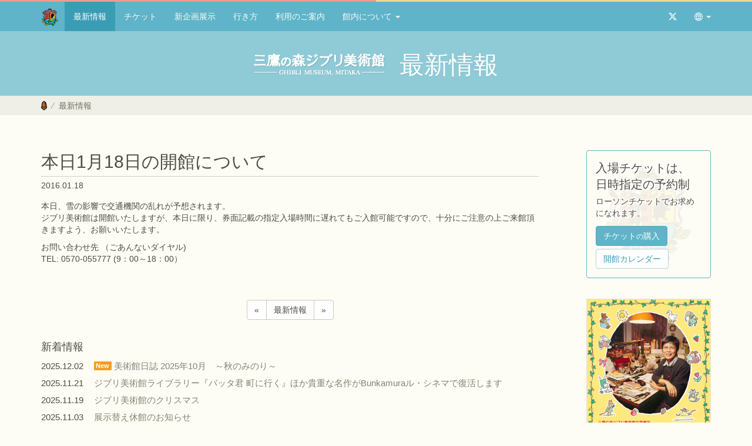

--- FILE ---
content_type: text/html
request_url: https://www.ghibli-museum.jp/news/009898/
body_size: 4208
content:
<!DOCTYPE html>
<html lang="ja" prefix="og: http://ogp.me/ns#">
	<head>
		<meta http-equiv="Content-Type" content="text/html; charset=UTF-8">
		<meta name="author" content="Shinichi Takai">
		<meta name="generator" content="rapha.ac">
		<meta name="viewport" content="width=device-width, initial-scale=1, minimum-scale=1">
		<meta name="format-detection" content="telephone=no">
		<meta name="description" content="本日、雪の影響で交通機関の乱れが予想されます。 ジブリ美術館は開館いたしますが、本日に限り、券面記載の指定入場時間に遅れてもご入館可能ですので、十分にご注意の上ご来館頂きますよう、お願いいたします。 お問い合わせ先 （ごあんないダイヤル) ...">
		<meta property="og:type" content="article">
		<meta property="og:url" content="https://www.ghibli-museum.jp/news/009898/">
		<meta property="og:title" content="本日1月18日の開館について - 三鷹の森ジブリ美術館">
		<meta property="og:description" content="本日、雪の影響で交通機関の乱れが予想されます。 ジブリ美術館は開館いたしますが、本日に限り、券面記載の指定入場時間に遅れてもご入館可能ですので、十分にご注意の上ご来館頂きますよう、お願いいたします。 お問い合わせ先 （ごあんないダイヤル) ...">
		<meta property="og:image" content="https://www.ghibli-museum.jp/img/ghibli-museum.png">
		<meta property="fb:app_id" content="114323525886640">
		<link rel="apple-touch-icon" href="https://www.ghibli-museum.jp/apple-touch-icon.png">
		<link rel="icon" href="https://www.ghibli-museum.jp/favicon.ico">
		<link rel="shortcut icon" href="https://www.ghibli-museum.jp/favicon.png">
		<link href="https://www.ghibli-museum.jp/css/bootstrap.css" rel="stylesheet">
		<link href="https://www.ghibli-museum.jp/css/docs.css?time=2022-03-09v4" rel="stylesheet">
		<link rel="stylesheet" href="https://cdn.jsdelivr.net/npm/bootstrap-icons@1.11.1/font/bootstrap-icons.css" integrity="sha384-4LISF5TTJX/fLmGSxO53rV4miRxdg84mZsxmO8Rx5jGtp/LbrixFETvWa5a6sESd" crossorigin="anonymous">
		<!--[if lt IE 9]><script src="https://www.ghibli-museum.jp/js/ie8-responsive-file-warning.js"></script><![endif]-->
		<!-- IE10 viewport hack for Surface/desktop Windows 8 bug -->
		<script src="https://www.ghibli-museum.jp/js/ie10-viewport-bug-workaround.js"></script>
		<!-- HTML5 shim and Respond.js IE8 support of HTML5 elements and media queries -->
		<!--[if lt IE 9]>
		<script src="https://oss.maxcdn.com/html5shiv/3.7.3/html5shiv.min.js"></script>
		<script src="https://oss.maxcdn.com/respond/1.4.2/respond.min.js"></script>
		<![endif]-->
		<link rel="alternate" type="application/rss+xml" title="RSS" href="https://www.ghibli-museum.jp/index.xml">
<!-- Google tag (gtag.js) -->
<script async src="https://www.googletagmanager.com/gtag/js?id=G-1XB8CTJ9GQ"></script>
<script>
  window.dataLayer = window.dataLayer || [];
  function gtag(){dataLayer.push(arguments);}
  gtag('js', new Date());
  gtag('config', 'G-1XB8CTJ9GQ');
</script>
		<title>本日1月18日の開館について - 三鷹の森ジブリ美術館</title>
	</head>
	<body>
		<a class="sr-only sr-only-focusable" href="#content">Skip to main content</a>
		<header class="navbar navbar-fixed-top bs-docs-nav bs-navbar-top" id="top" role="banner">
			<div class="container">
				<div class="navbar-header">
					<button class="navbar-toggle" type="button" data-toggle="collapse" data-target=".bs-navbar-collapse">
						<span class="sr-only">Toggle navigation</span>
						<span class="icon-bar"></span>
						<span class="icon-bar"></span>
						<span class="icon-bar"></span>
					</button>
					<div class="navbar-brand"><a href="https://www.ghibli-museum.jp/" title="三鷹の森ジブリ美術館 ホーム"><img src="https://www.ghibli-museum.jp/img/home.png" width="30" height="30" alt="エンブレム"></a></div>
					<div class="navbar-brand navbar-brand-centered hidden-lg hidden-md hidden-sm"><a href="https://www.ghibli-museum.jp/" title="三鷹の森ジブリ美術館 ホーム"><img src="https://www.ghibli-museum.jp/img/logo-xs.png" width="170" height="30" alt="三鷹の森ジブリ美術館 Museo d'Arte Ghibli"></a></div>
				</div>
				<nav class="collapse navbar-collapse bs-navbar-collapse" role="navigation">
					<ul class="nav navbar-nav">
						<li class="active"><a href="https://www.ghibli-museum.jp/news/">最新情報</a></li>
						<li><a href="https://www.ghibli-museum.jp/ticket/">チケット</a></li>
						<li><a href="https://www.ghibli-museum.jp/exhibition/013979/" title="三鷹の森ジブリ美術館企画展示『山脇百合子の仕事部屋』展  ～ごちゃごちゃから見えるもの～">新企画展示</a></li>
						<li><a href="https://www.ghibli-museum.jp/howtogo/">行き方</a></li>
						<li><a href="https://www.ghibli-museum.jp/info/">利用のご案内</a></li>
						<li class="dropdown"><a href="#" class="dropdown-toggle" data-toggle="dropdown">館内について <span class="caret"></span></a>
							<ul class="dropdown-menu" role="menu">
						<li><a href="https://www.ghibli-museum.jp/kansyu/">館主のことば</a></li>
						<li><a href="https://www.ghibli-museum.jp/welcome/">館内のご案内</a></li>
						<li><a href="https://www.ghibli-museum.jp/exhibition/">企画展示</a></li>
						<li><a href="https://www.ghibli-museum.jp/cinema/"><small>映像展示室&nbsp;</small>土星座</a></li>
						<li><a href="https://www.ghibli-museum.jp/cafe/"><small>カフェ&nbsp;</small>麦わらぼうし</a></li>
						<li><a href="https://www.ghibli-museum.jp/shop/"><small>ショップ&nbsp;</small>マンマユート</a></li>
						<li><a href="https://www.ghibli-museum.jp/trih/"><small>図書閲覧室&nbsp;</small>トライホークス</a></li>
							</ul>
						</li>
					</ul>
					<ul class="nav navbar-nav navbar-right">
						<li><a href="https://twitter.com/GhibliML" title="X @GhibliML" target="_blank"><span class="bi bi-twitter-x"></span><span class="hidden-lg hidden-md hidden-sm"> @GhibliML</span></a></li>
						<li class="dropdown"><a href="#" id="language" class="dropdown-toggle" data-toggle="dropdown" role="button" aria-haspopup="true" aria-expanded="false" title="Language"><span class="bi bi-globe2"></span><span class="hidden-lg hidden-md hidden-sm"> Language</span> <span class="caret"></span></a>
							<ul class="dropdown-menu" role="menu">
								<li class="active"><a href="https://www.ghibli-museum.jp/">日本語</a></li>
								<li><a href="https://www.ghibli-museum.jp/en/notice/" title="Notice">English</a></li>
							</ul>
						</li>
					</ul>
				</nav>
			</div>
		</header>
		<div class="bs-docs-header" id="content">
			<div class="container">
				<div class="covertext">
					<div class="coverlogo hidden-xs hidden-ss"><a href="https://www.ghibli-museum.jp/" title="三鷹の森ジブリ美術館 ホーム"><img src="https://www.ghibli-museum.jp/img/logo-sm.png" width="224" height="42" alt="三鷹の森ジブリ美術館 Museo d'Arte Ghibli"></a></div>
					<h1>最新情報</h1>
				</div>
			</div>
			<div class="bs-docs-breadcrumb">
				<div class="container">
					<ol class="breadcrumb">
						<li class="breadcrumb-ico"><a href="https://www.ghibli-museum.jp/" title="ホームに戻る"><img src="https://www.ghibli-museum.jp/img/breadcrumb.png" width="10" height="16" alt="どんぐり"></a></li>
						<li class="active"><a href="https://www.ghibli-museum.jp/news/">最新情報</a></li>
					</ol>
				</div>
			</div>
		</div>
		<!-- Docs page layout -->
		<div class="container bs-docs-container">
			<div class="row">
				<div class="col-md-9" role="main">
					<div class="bs-docs-section">
						<h2 class="post-header"><span class="newmarkList" data-entrydate="2016年1月18日 08:52">本日1月18日の開館について</span></h2>
						<hr class="header-line">
						<span class="post-date">2016.01.18</span>
						<p><p>本日、雪の影響で交通機関の乱れが予想されます。<br />
ジブリ美術館は開館いたしますが、本日に限り、券面記載の指定入場時間に遅れてもご入館可能ですので、十分にご注意の上ご来館頂きますよう、お願いいたします。</p>
<p>お問い合わせ先 （ごあんないダイヤル)<br />
TEL: 0570-055777 (9：00～18：00）</p></p>
					</div>
					<div class="text-center">
						<ul class="pagination">
							<li><a href="https://www.ghibli-museum.jp/news/009899/" title="5月9日（月）より長期休館になります">&laquo;</a></li>
							<li><a href="https://www.ghibli-museum.jp/news/">最新情報</a></li>
							<li><a href="https://www.ghibli-museum.jp/news/009889/" title="謹賀新年">&raquo;</a></li>
						</ul>
					</div>
					<div id="infoarchives"></div>
				</div>
				<div class="col-md-3" role="sidebar">
<div class="bs-docs-sidebar hidden-print mt20" role="complementary">
						<div class="row banner-card-set">
							<div class="col-xs-12 mb35">
<div class="ticket museum">
							<div class="ticket-block">
								<div class="row">
									<div class="col-ss-4 col-sm-3 hidden-xs hidden-md hidden-lg"><img src="https://www.ghibli-museum.jp/img/ticket.png" alt="" class="img-responsive center-block"></div>
									<div class="col-xs-12 col-ss-8 col-sm-9 col-md-12 col-lg-12">
										<h3 class="text-olw ticket-br">入場チケットは、<br>日時指定の予約制</h3>
										<p class="text-olw">ローソンチケットでお求めになれます。<br class="hidden-xs"></p>
										<div class="buttons mb0"><a href="http://www.lawson.co.jp/ghibli/museum/ticket/" class="btn btn-museum mt5" target="_blank" role="button">チケット<small>の</small>購入</a> <a href="https://l-tike.com/info/ghibli/" class="btn btn-museum-default mt5" target="_blank" role="button">開館カレンダー</a></div>
										<div class="small text-olw"></div>
									</div>
								</div>
							</div>
						</div>
							</div>
						</div>
						<div class="row">
							<div class="col-sm-6 col-md-12">
								<div class="row mb20 u-set">
									<a href="https://www.ghibli-museum.jp/exhibition/013979/" title="三鷹の森ジブリ美術館企画展示『山脇百合子の仕事部屋』展  ～ごちゃごちゃから見えるもの～" class="u-setarea">
										<div class="col-xs-4 col-sm-5 col-md-12 pb10">
										<img src="https://www.ghibli-museum.jp/images/yamawakiyurikoten_250805_350dpi.jpg" alt="三鷹の森ジブリ美術館企画展示『山脇百合子の仕事部屋』展  ～ごちゃごちゃから見えるもの～ ポスター" class="img-responsive img-frame center-block">
										</div>
										<div class="col-xs-8 col-sm-7 col-md-12 u-set-text">
											<h4 class="u-title"><span class="u-border">企画展示</span></h4>
											<h5>『山脇百合子の仕事部屋』展 </h5>
											<p>2025<small>年</small>11<small>月</small> ～ 2027<small>年</small>5<small>月</small><span class="ib small">（予定）</span></p>
										</div>
									</a>
								</div>
							</div>
							<div class="col-sm-6 col-md-12">
								<div class="row mb5 u-set">
									<a href="https://www.ghibli-museum.jp/cinema/#current" class="u-setarea" title="ジブリの森のえいが「くじらとり」">
										<div class="col-xs-4 col-sm-5 col-md-12 pb10">
										<img src="https://www.ghibli-museum.jp/images/kujiratori.jpg" alt="「くじらとり」場面写真" class="img-responsive img-frame center-block">
										</div>
										<div class="col-xs-8 col-sm-7 col-md-12 u-set-text">
											<h4 class="u-title"><span class="u-border">土星座上映作品</span></h4>
											<h5>くじらとり</h5>
											<p>12/1<small>（月）</small>～ 12/26<small>（金）</small><span class="ib small">（予定）</span></p>
										</div>
									</a>
								</div>
								<div class="buttons mb40">
									<div class="mb4"><a href="https://www.ghibli-museum.jp/cinema/#schedule" class="btn btn-museum-default btn-sm" role="button">上映スケジュール</a></div>
									<div class="mb4"><a href="https://www.ghibli-museum.jp/cinema/works/" class="btn btn-museum-default btn-sm" role="button">ジブリの森のえいが</a></div>
								</div>
							</div>
							<div class="col-sm-12 col-md-12">
								<div class="row mb20 u-set">
									<a href="https://www.ghibli-museum-shop.jp/" target="_blank" class="u-setarea" title="三鷹の森ジブリ美術館 オンラインショップ">
										<div class="col-xs-4 col-sm-5 col-md-12 pb10">
										<img src="https://www.ghibli-museum.jp/img/ecsho_banner.jpg" alt="三鷹の森ジブリ美術館 オンラインショップ バナー" class="img-responsive center-block">
										</div>
										<div class="col-xs-8 col-sm-7 col-md-12 u-set-text">
											<h4 class="u-title"><span class="u-border">オンラインショップ</span></h4>
											<h5>マンマユート</h5>
											<p>Webでもジブリ美術館グッズが買えるようになりました</p>
										</div>
									</a>
								</div>
							</div>
							<div class="col-sm-12 col-md-12">
								<div class="row mb5 u-set">
									<div href="https://www.ghibli-museum.jp/recruit/" class="u-setarea" title="三鷹の森ジブリ美術館 採用情報">
										<div class="col-xs-4 col-sm-5 col-md-12 pb10">
										<img src="https://www.ghibli-museum.jp/img/saiyou_banner.jpg" alt="三鷹の森ジブリ美術館 採用情報 バナー" class="img-responsive img-frame center-block">
										</div>
										<div class="col-xs-8 col-sm-7 col-md-12 u-set-text">
											<h4 class="u-title"><span class="u-border">採用情報</span></h4>
											<p>2026年4月入社 正社員募集は終了しました</p>
										</div>
									</div>
								</div>
							</div>
						</div>
					</div>
				</div>
			</div>
		</div>
		<footer class="bs-docs-footer mt70" role="contentinfo">
			<div class="bs-docs-breadcrumb">
				<div class="container">
					<ol class="breadcrumb">
						<li class="breadcrumb-ico"><a href="https://www.ghibli-museum.jp/" title="ホームに戻る"><img src="https://www.ghibli-museum.jp/img/breadcrumb.png" width="10" height="16" alt="どんぐり"></a></li>
						<li class="active">最新情報</li>
					</ol>
				</div>
			</div>
			<div class="container">
				<div class="footer-logo"><img src="https://www.ghibli-museum.jp/img/museo-darte-ghibli.png" alt="" class="img-responsive center-block"></div>
				<div class="row">
					<div class="col-md-3 col-sm-6 col-ss-6">
						<h4 class="u-title"><span class="u-border">美術館について</span></h4>
						<ul class="list-unstyled">
							<li><a href="https://www.ghibli-museum.jp/">ホームに戻る</a></li>
							<li><a href="https://www.ghibli-museum.jp/news/">最新情報</a></li>
							<li><a href="https://www.ghibli-museum.jp/ticket/">チケットの購入方法</a></li>
						<li><a href="https://www.ghibli-museum.jp/exhibition/013979/" title="三鷹の森ジブリ美術館企画展示『山脇百合子の仕事部屋』展  ～ごちゃごちゃから見えるもの～">新企画展示</a></li>
							<li><a href="https://www.ghibli-museum.jp/howtogo/">美術館への行き方</a></li>
							<li><a href="https://www.ghibli-museum.jp/info/">利用のご案内</a></li>
							<li><a href="https://www.ghibli-museum.jp/about/">公益財団法人の概要</a></li>
						</ul>
					</div>
					<div class="col-md-3 col-sm-6 col-ss-6">
						<h4 class="u-title"><span class="u-border">館内について</span></h4>
						<ul class="list-unstyled">
							<li><a href="https://www.ghibli-museum.jp/kansyu/">館主のことば</a></li>
							<li><a href="https://www.ghibli-museum.jp/welcome/">館内のご案内</a></li>
							<li><a href="https://www.ghibli-museum.jp/exhibition/">企画展示</a></li>
							<li><a href="https://www.ghibli-museum.jp/cinema/"><small>映像展示室&nbsp;</small>土星座</a></li>
							<li><a href="https://www.ghibli-museum.jp/cafe/"><small>カフェ&nbsp;</small>麦わらぼうし</a></li>
							<li><a href="https://www.ghibli-museum.jp/shop/"><small>ショップ&nbsp;</small>マンマユート</a></li>
							<li><a href="https://www.ghibli-museum.jp/trih/"><small>図書閲覧室&nbsp;</small>トライホークス</a></li>
						</ul>
					</div>
					<div class="clearfix visible-ss-block visible-sm-block"></div>
					<div class="col-md-3 col-sm-6 col-ss-6">
						<h4 class="u-title"><span class="u-border">その他</span></h4>
						<ul class="list-unstyled">
							<li><a href="https://www.ghibli-museum-shop.jp/" target="_blank">オンラインショップ</a></li>
							<li><a href="https://www.ghibli-museum.jp/diary/">美術館日誌</a></li>
							<li><a href="https://www.ghibli-museum.jp/recruit/">採用情報</a></li>
							<li><a href="https://www.ghibli-museum.jp/contact/">お問い合わせなど</a></li>
						</ul>
					</div>
					<div class="col-md-3 col-sm-6 col-ss-6">
						<h4 class="u-title"><span class="u-border">関連サイト</span></h4>
						<ul class="list-unstyled">
							<li><a href="https://www.ghibli.jp/" target="_blank">スタジオジブリ</a>
							<ul class="list-unstyled"><li class="small"><a href="https://line.me/ti/p/%40studioghibli" title="スタジオジブリ LINE 公式アカウント" target="_blank">LINE 公式アカウント</a></li></ul>
							</li>
							<li><a href="https://ghibli-park.jp/" target="_blank">ジブリパーク</a></li>
							<li><a href="https://www.disney.co.jp/studio/ghibli.html" target="_blank">ディズニー<small>（ブルーレイ/DVD）</small></a></li>
						</ul>
					</div>
				</div>
				<div class="text-center mb30">
					<h4 class="u-title"><span class="u-border">協賛</span></h4>
					<ul class="list-inline">
						<li><a href="https://www.nisshin.com/" target="_blank"><img src="https://www.ghibli-museum.jp/img/nisshin.png" alt="日清製粉グループ" class="img-responsive"></a></li>
						<li><a href="https://l-tike.com/ghibli/" target="_blank"><img src="https://www.ghibli-museum.jp/img/ent-lawson.png" alt="ローソンエンタテインメント" class="img-responsive"></a></li>
						<li><img src="https://www.ghibli-museum.jp/img/ntv.png" alt="日本テレビ" class="img-responsive"></li>
					</ul>
				</div>
<div id="gcse">
<script>
  (function() {
    var cx = '003349129486373953594:vrizfscrzjy';
    var gcse = document.createElement('script');
    gcse.type = 'text/javascript';
    gcse.async = true;
    gcse.src = 'https://cse.google.com/cse.js?cx=' + cx;
    var s = document.getElementsByTagName('script')[0];
    s.parentNode.insertBefore(gcse, s);
  })();
</script>
<gcse:search></gcse:search>
</div>
				<div class="text-center mt10">
					<ul class="list-inline small">
						<li><a href="https://www.ghibli-museum.jp/copyright/" title="ご利用条件">ご利用条件</a></li>
						<li>&middot;</li>
						<li><a href="https://twitter.com/GhibliML" title="X @GhibliML" target="_blank">X @GhibliML</a></li>
						<li>&middot;</li>
						<li><a href="https://www.ghibli-museum.jp/index.xml" target="_blank">RSSフィード</a></li>
					</ul>
				</div>
				<div class="text-center small mt5">&copy; 2001-2025 Museo d'Arte Ghibli</div>
			</div>
		</footer>
<!-- JavaScript -->
<script src="https://ajax.googleapis.com/ajax/libs/jquery/1.12.4/jquery.min.js" integrity="sha384-nvAa0+6Qg9clwYCGGPpDQLVpLNn0fRaROjHqs13t4Ggj3Ez50XnGQqc/r8MhnRDZ" crossorigin="anonymous"></script>
<script src="https://www.ghibli-museum.jp/js/bootstrap.min.js"></script>
<script src="https://www.ghibli-museum.jp/js/infoarchives.js"></script>
<script src="https://www.ghibli-museum.jp/js/docs.js"></script>
	</body>
</html>


--- FILE ---
content_type: text/css
request_url: https://www.ghibli-museum.jp/css/docs.css?time=2022-03-09v4
body_size: 9642
content:
/*
 * Font
 */

/*  */
body {
  font-family: "メイリオ", Meiryo, "Hiragino Kaku Gothic Pro", "ヒラギノ角ゴ Pro W3", "游ゴシック体", "Yu Gothic", YuGothic, "ＭＳ Ｐゴシック", Helvetica, sans-serif;
  position: relative; /* For scrollspy */
  color: #4d4c43;
  background-color: #fefdf5;
  padding-top: 50px;
}

h1, h2, h3, h4, h5, h6, .h1, .h2, .h3, .h4, .h5, .h6 {
  line-height: 1.3;
}


.text-serif {
  font-family: "Times New Roman", Times, "游明朝", YuMincho, "ヒラギノ明朝 ProN W3", "Hiragino Mincho ProN", "MSP明朝", "MS PMincho", "MS 明朝", serif;
}


.table > thead > tr > td.media-bottom,
.table > tbody > tr > td.media-bottom,
.table > tfoot > tr > td.media-bottom {
  vertical-align: bottom;
}


a {
  color: #3a9db4;
}
a:hover,
a:focus {
  color: #5fb4c9;
}
a.td-none:hover,
a.td-none:focus {
  text-decoration: none;
}
a:hover img {
  opacity: 0.8;
  filter: alpha(opacity=80);
}

mark {
  color: #4d4c43;
  background: #ffe400;
}

.lead {
  font-size: 17px;
  font-weight: normal;
}
@media (min-width: 768px) {
  .lead {
    font-size: 21px;
  }
}


.bs-docs-thumb {
  position: relative;
}

.bs-docs-thumb p {
  position: absolute;
  top: 0;/*画像の左上に配置*/
  left: 0;
  margin: 0; /*余計な隙間を除く*/
  color: #fff;/*文字を白に*/
  text-shadow: 0 0 2px rgba(0,0,0,.5);
  line-height: 1;/*行高は1に*/
  padding: 7px 12px;/*文字周りの余白*/
  background: url("../img/thumb-title-bg.png") bottom center repeat-x;
}

.bs-docs-thumb .thumb-play:after {
  content: "";
  position: absolute;
  top: 0;
  left: 0;
  right: 0;
  bottom: 0;
  margin: auto;
  width: 100%;
  height: 100%;
  background: url("../img/ytp-button-off.png") center center no-repeat;

}
.bs-docs-thumb .thumb-play:hover:after {
  background: url("../img/ytp-button.png") center center no-repeat;
}
.bs-docs-thumb a {
  color: #ebebeb;
}
.bs-docs-thumb a:hover,
.bs-docs-thumb a:focus {
  text-decoration: none;
  color: #fff;
}
.bs-docs-thumb .thumb-play .img-w-100 {
  display: block;
  width: 100%;
  height: auto;
}


@media (min-width: 576px) {
  .text-sm-left {
    text-align: left !important;
  }
  .text-sm-right {
    text-align: right !important;
  }
  .text-sm-center {
    text-align: center !important;
  }
}

@media (min-width: 768px) {
  .text-md-left {
    text-align: left !important;
  }
  .text-md-right {
    text-align: right !important;
  }
  .text-md-center {
    text-align: center !important;
  }
}

@media (min-width: 992px) {
  .text-lg-left {
    text-align: left !important;
  }
  .text-lg-right {
    text-align: right !important;
  }
  .text-lg-center {
    text-align: center !important;
  }
}

@media (min-width: 1200px) {
  .text-xl-left {
    text-align: left !important;
  }
  .text-xl-right {
    text-align: right !important;
  }
  .text-xl-center {
    text-align: center !important;
  }
}



/*未使用
.card-frame {
  border: 1px solid #f7f0e3;
  background-color: #fefbf2;
  -webkit-box-shadow: 0 1px 1px rgba(0, 0, 0, .05);
          box-shadow: 0 1px 1px rgba(0, 0, 0, .05);
}*/
.poetry {
  margin-bottom: 15px;
  color: inherit;
  background-color: transparent;
}
.poetry h1,
.poetry .h1 {
  color: inherit;
}
.poetry p {
  margin-bottom: 15px;
  font-size: 18px;
  font-weight: 200;
  line-height: 1.8;
}
.poetry > hr {
  border-top-color: #f7f0e3;
}
.container .poetry,
.container-fluid .poetry {
  padding-right: 15px;
  padding-left: 15px;
}
.poetry .container {
  max-width: 100%;
}
@media screen and (min-width: 768px) {
  .container .poetry,
  .container-fluid .poetry {
    padding-right: 20px;
    padding-left: 20px;
  }
  .poetry h1,
  .poetry .h1 {
    font-size: 42px;
  }
}

.img-frame {
  background-color: #fff;
  border: 1px solid #e5e5da;
  -webkit-box-shadow: 0 1px 1px rgba(0, 0, 0, .05);
          box-shadow: 0 1px 1px rgba(0, 0, 0, .05);
}



.table-auto {
  width: auto;
}
.bg-white {
  background-color: #fff;
}


.img-thumbnail {
  border: 1px solid #d1cfc2;
}




.table > thead > tr > th,
.table > tbody > tr > th,
.table > tfoot > tr > th,
.table > thead > tr > td,
.table > tbody > tr > td,
.table > tfoot > tr > td {
  border-top: 1px solid #d1cfc2;
}
.table > thead > tr > th {
  border-bottom: 2px solid #d1cfc2;
}
.table > tbody + tbody {
  border-top: 2px solid #d1cfc2;
}
.table-bordered {
  border: 1px solid #d1cfc2;
}
.table-bordered > thead > tr > th,
.table-bordered > tbody > tr > th,
.table-bordered > tfoot > tr > th,
.table-bordered > thead > tr > td,
.table-bordered > tbody > tr > td,
.table-bordered > tfoot > tr > td {
  border: 1px solid #d1cfc2;
}
.table-striped > tbody > tr:nth-of-type(odd) {
  background-color: #fffef9;
}
.table-hover > tbody > tr:hover {
  background-color: #efefe7;
}


.panel-default {
  border-color: #e5e5da;
}
.panel-default > .panel-heading {
  color: #4d4c43;
  background-color: #f7f7ed;
  border-color: #e5e5da;
}
.panel-default > .panel-heading + .panel-collapse > .panel-body {
  border-top-color: #e5e5da;
}
.panel-default > .panel-heading .badge {
  color: #f7f7ed;
  background-color: #4d4c43;
}
.panel-default > .panel-footer + .panel-collapse > .panel-body {
  border-bottom-color: #e5e5da;
}

.panel-bg {
  background-color: #f7f7ed;
}



.btn {
    white-space: normal;
}

.btn-default {
  color: #59574d;
  background-color: #fff;
  border-color: #cbc9bc;
}
.btn-default:focus,
.btn-default.focus {
  color: #59574d;
  background-color: #e5e5da;
  border-color: #9f9d8f;
}
.btn-default:hover {
  color: #59574d;
  background-color: #e5e5da;
  border-color: #adaba0;
}
.btn-default:active,
.btn-default.active,
.open > .dropdown-toggle.btn-default {
  color: #59574d;
  background-color: #e5e5da;
  border-color: #adaba0;
}
.btn-default:active:hover,
.btn-default.active:hover,
.open > .dropdown-toggle.btn-default:hover,
.btn-default:active:focus,
.btn-default.active:focus,
.open > .dropdown-toggle.btn-default:focus,
.btn-default:active.focus,
.btn-default.active.focus,
.open > .dropdown-toggle.btn-default.focus {
  color: #59574d;
  background-color: #d1cfc2;
  border-color: #9f9d8f;
}
.btn-default:active,
.btn-default.active,
.open > .dropdown-toggle.btn-default {
  background-image: none;
}
.btn-default.disabled:hover,
.btn-default[disabled]:hover,
fieldset[disabled] .btn-default:hover,
.btn-default.disabled:focus,
.btn-default[disabled]:focus,
fieldset[disabled] .btn-default:focus,
.btn-default.disabled.focus,
.btn-default[disabled].focus,
fieldset[disabled] .btn-default.focus {
  background-color: #fff;
  border-color: #d1cfc2;
  color: #d1cfc2;
}
.btn-default .badge {
  color: #fff;
  background-color: #59574d;
}

blockquote {
  padding: 10px 20px;
  margin: 0 0 10px;
  font-size: 17.5px;
  border-left: 5px solid #efefe7;
}


.navbar-default {
  background-color: #f7f7ed;
  border-color: #e5e5da;
}
.navbar-default .navbar-brand {
  color: #72705f;
}
.navbar-default .navbar-brand:hover,
.navbar-default .navbar-brand:focus {
  color: #5e5e5e;
  background-color: transparent;
}
.navbar-default .navbar-text {
  color: #72705f;
}
.navbar-default .navbar-nav > li > a {
  color: #72705f;
}
.navbar-default .navbar-nav > li > a:hover,
.navbar-default .navbar-nav > li > a:focus {
  color: #4d4c43;
  background-color: transparent;
}
.navbar-default .navbar-nav > .active > a,
.navbar-default .navbar-nav > .active > a:hover,
.navbar-default .navbar-nav > .active > a:focus {
  color: #59574d;
  background-color: #e5e5da;
}
.navbar-default .navbar-nav > .disabled > a,
.navbar-default .navbar-nav > .disabled > a:hover,
.navbar-default .navbar-nav > .disabled > a:focus {
  color: #ccc;
  background-color: transparent;
}
.navbar-default .navbar-toggle {
  border-color: #ddd;
}
.navbar-default .navbar-toggle:hover,
.navbar-default .navbar-toggle:focus {
  background-color: #ddd;
}
.navbar-default .navbar-toggle .icon-bar {
  background-color: #848273;
}
.navbar-default .navbar-collapse,
.navbar-default .navbar-form {
  border-color: #e5e5da;
}
.navbar-default .navbar-nav > .open > a,
.navbar-default .navbar-nav > .open > a:hover,
.navbar-default .navbar-nav > .open > a:focus {
  color: #59574d;
  background-color: #e5e5da;
}
@media (max-width: 767px) {
  .navbar-default .navbar-nav .open .dropdown-menu > li > a {
    color: #72705f;
  }
  .navbar-default .navbar-nav .open .dropdown-menu > li > a:hover,
  .navbar-default .navbar-nav .open .dropdown-menu > li > a:focus {
    color: #4d4c43;
    background-color: transparent;
  }
  .navbar-default .navbar-nav .open .dropdown-menu > .active > a,
  .navbar-default .navbar-nav .open .dropdown-menu > .active > a:hover,
  .navbar-default .navbar-nav .open .dropdown-menu > .active > a:focus {
    color: #59574d;
    background-color: #e5e5da;
  }
  .navbar-default .navbar-nav .open .dropdown-menu > .disabled > a,
  .navbar-default .navbar-nav .open .dropdown-menu > .disabled > a:hover,
  .navbar-default .navbar-nav .open .dropdown-menu > .disabled > a:focus {
    color: #ccc;
    background-color: transparent;
  }
}


.text-olw {
  text-shadow: 2px 2px 1px #fff,
    -2px 2px 1px #fff,
    2px -2px 1px #fff,
    -2px -2px 1px #fff;
}


.ticket {
  border-radius: 4px;
  background-color: transparent;
  background-image: none;
}

.ticket.museum {
  border: 1px solid #5fb4c9;
}
.ticket.exhibition {
  border: 1px solid #bcbaae;
}
.ticket.film {
  border: 1px solid #bcbaae;
}
.ticket.attention {
  border: 1px solid #bcbaae;
}
.ticket.default {
  border: 1px solid #adaba0;
}

.ticket-img-top {
  width: 100%;
  border-top-left-radius: 0;
  border-top-right-radius: 0;
}


.ticket h3.ticket-br br {
  display: none !important;
}
.ticket div.small br {
  display: none !important;
}
.ticket-block {
  -webkit-box-flex: 1;
  -webkit-flex: 1 1 auto;
      -ms-flex: 1 1 auto;
          flex: 1 1 auto;
  padding: 20px;
}

.ticket h2 {
  margin-top: 0;
  font-size: 24px;
  margin-bottom: 5px;
    line-height: 1.3333333;
}
.ticket h3 {
  margin-top: 0;
  font-size: 20px;
  margin-bottom: 5px;
    line-height: 1.3333333;
}
.ticket p {
  margin-bottom: 7px;
    line-height: 1.3333333;
}

@media (min-width: 992px) {
  .ticket-block {
    padding: 20px;
  }

  .bs-docs-sidebar .ticket.museum {
    background-image: url("../img/ticket-bg-a7.png");
    background-repeat: no-repeat;
    background-size: contain;
    background-position: center center;
  }

  .bs-docs-sidebar .ticket.exhibition {
    background-image: url("../img/exhibition-bg-a7.png");
    background-repeat: no-repeat;
    background-size: contain;
    background-position: center center;
  }
  .bs-docs-sidebar .ticket.film {
    background-image: url("../img/film-bg-a7.png");
    background-repeat: no-repeat;
    background-size: contain;
    background-position: center center;
  }

  .bs-docs-sidebar .ticket.attention {
    background-image: url("../img/attention-bg-a7.png");
    background-repeat: no-repeat;
    background-size: contain;
    background-position: center center;
  }

  .bs-docs-sidebar .ticket-block {
    padding: 14px;
  }
  .bs-docs-sidebar .ticket h2 {
    font-size: 20px;
  }
  .bs-docs-sidebar .ticket h3 {
    font-size: 18px;
  }
  .bs-docs-sidebar .ticket h3.ticket-br br {
    display: inline !important;
  }
  .bs-docs-sidebar .ticket div.small br {
    display: inline !important;
  }
  .bs-docs-sidebar .ticket p {
    font-size: 12px;
  }
  .bs-docs-sidebar .ticket p br {
    display: none !important;
  }
}

@media (min-width: 1200px) {
  .ticket-block {
    padding: 25px;
  }
  .ticket h2 {
    font-size: 30px;
  }
  .ticket h3 {
    font-size: 24px;
  }
  .ticket p {
    font-size: 17px;
  }
  .ticket .btn {
    padding: 10px 16px;
    font-size: 18px;
    line-height: 1.3333333;
    border-radius: 6px;
  }
  .bs-docs-sidebar .ticket-block {
    padding: 15px;
  }
  .bs-docs-sidebar .ticket h3 {
    font-size: 20px;
    line-height: 1.42857143;
  }
  .bs-docs-sidebar .ticket p {
    font-size: 14px;
    line-height: 1.42857143;
  }
  .bs-docs-sidebar .ticket .btn {
    padding: 6px 12px;
    font-size: 14px;
    line-height: 1.42857143;
    border-radius: 4px;
  }
}



@media (max-width: 479px) {
  .ticket h3 {
    margin-bottom: 3px;
  }
  .ticket p {
    line-height: 1.42857143;
    margin-bottom: 7px;
  }
  .ticket-block {
      padding: 15px;
  }

  .ticket.museum {
    background-image: url("../img/ticket-bg-a12.png");
    background-repeat: no-repeat;
    background-size: contain;
    background-position: center center;
  }

  .ticket.exhibition {
    background-image: url("../img/exhibition-bg-a12.png");
    background-repeat: no-repeat;
    background-size: contain;
    background-position: center center;
  }
  .ticket.film {
    background-image: url("../img/film-bg-a12.png");
    background-repeat: no-repeat;
    background-size: contain;
    background-position: center center;
  }

  .ticket.attention {
    background-image: url("../img/attention-bg-a12.png");
    background-repeat: no-repeat;
    background-size: contain;
    background-position: center center;
  }

}
@media (max-width: 620px) {
  .ticket h3.ticket-br br {
    display: inline !important;
  }
}


.header-logo {
  position: relative;
  padding: 5px 0 0 0;
}
@media (min-width: 768px) {
  .header-logo {
    padding: 20px 0 0 0;
  }
}






.welcome {
  padding-top: 40px;
  padding-bottom: 40px;
  color: #4d4c43;
  background-color: #ffebe0;
}



.howtogo {
  padding-top: 40px;
  padding-bottom: 40px;
  color: #4d4c43;
  background-color: #f4ffd7;
}


/*.navbar-toggle {
  float: none;
}*/



.logo-xs {
  display: table;
  height: 50px;
  text-align: center;
  margin: auto;
}


.logo-xs a {
  display:table-cell;
  vertical-align: middle;
}
.logo-xs img {
  vertical-align: middle;
  text-align: center;
  margin: auto;
}




.table td p {
  margin: 0 0 4px;
}
.table-border-none > thead > tr > th,
.table-border-none > tbody > tr > th,
.table-border-none > tfoot > tr > th,
.table-border-none > thead > tr > td,
.table-border-none > tbody > tr > td,
.table-border-none > tfoot > tr > td {
  border-style: none;
  padding: 3px;
}








.pagination > li > a,
.pagination > li > span {
  color: #4d4c43;
  background-color: #fff;
  border-color: #cbc9bc;
}
.pagination > li > a:hover,
.pagination > li > span:hover,
.pagination > li > a:focus,
.pagination > li > span:focus {
  color: #4d4c43;
  background-color: #e5e5da;
  border-color: #adaba0;
}
.pagination > .active > a,
.pagination > .active > span,
.pagination > .active > a:hover,
.pagination > .active > span:hover,
.pagination > .active > a:focus,
.pagination > .active > span:focus {
  color: #4d4c43;
  background-color: #d1cfc2;
  border-color: #9f9d8f;
}
.pagination > .disabled > span,
.pagination > .disabled > span:hover,
.pagination > .disabled > span:focus,
.pagination > .disabled > a,
.pagination > .disabled > a:hover,
.pagination > .disabled > a:focus {
  background-color: #fff;
  border-color: #d1cfc2;
  color: #d1cfc2;
}





/*
 * Main navigation
 */

/* Turn the `.navbar` at the top of the docs purple. */
/* 初期化 */
.navbar-fixed-top .navbar-collapse,
.navbar-fixed-bottom .navbar-collapse {
  max-height: 345px;
}
@media (max-device-width: 641px) and (orientation: landscape) {
  .navbar-fixed-top .navbar-collapse,
  .navbar-fixed-bottom .navbar-collapse {
    max-height: 200px;
  }
}
@media (min-width: 768px) {
  .navbar {
    border-radius: 0;
  }
}




.bs-docs-nav {
  margin-bottom: 0;
  background-color: #5fb4c9;
  border-top: 3px solid #ecd88a;
  border-bottom: 0;
}
.bs-docs-nav::after {
  position: absolute;
  top: -3px;
  left: 0;
  z-index: 2;
  content: '';
  width: 50%;
  height: 3px;
  background-color: #ee9997;
}

.bs-home-nav .bs-nav-b {
  display: none;
}
.bs-docs-nav .navbar-brand {
  font-size: 14px;
  color: #fafafa;
  height: 50px;
  padding: 10px 10px;
  line-height: 30px;
}
.bs-docs-nav .navbar-brand-centered {
  position: absolute;
  left: 50%;
  display: block;
  width: 190px;
  text-align: center;
  background-color: transparent;
}
.bs-docs-nav>.container .navbar-brand-centered,
.bs-docs-nav>.container-fluid .navbar-brand-centered {
  margin-left: -108px;
}
@media (min-width: 360px) {
  .bs-docs-nav>.container .navbar-brand-centered,
  .bs-docs-nav>.container-fluid .navbar-brand-centered {
    margin-left: -97px;
  }
}

@media (min-width: 768px) {
  .navbar > .container .navbar-brand,
  .navbar > .container-fluid .navbar-brand {
    margin-left: -10px;
  }
}
.bs-docs-nav .navbar-snsicon {
  font-size: 14px;
  color: #fafafa;
  height: 50px;
  padding: 15px 15px;
  line-height: 20px;
}

.bs-docs-nav .navbar-nav > li > a {
  font-weight: 500;
  color: #ddd;
}
.bs-docs-nav .navbar-brand:hover,
.bs-docs-nav .navbar-brand:focus {
  color: #fff;
  background-color: #4ca9bf;
}
.bs-docs-nav .navbar-text {
  color: #fafafa;
}
.bs-docs-nav .navbar-nav > li > a {
  color: #fafafa;
}
.bs-docs-nav .navbar-nav > li > a:hover,
.bs-docs-nav .navbar-nav > li > a:focus {
  color: #fff;
  background-color: #4ca9bf;
}
.bs-docs-nav .navbar-nav > .active > a,
.bs-docs-nav .navbar-nav > .active > a:hover,
.bs-docs-nav .navbar-nav > .active > a:focus {
  color: #fff;
  background-color: #3a9db4;
}
.bs-docs-nav .navbar-nav > .disabled > a,
.bs-docs-nav .navbar-nav > .disabled > a:hover,
.bs-docs-nav .navbar-nav > .disabled > a:focus {
  color: #444;
  background-color: transparent;
}
.bs-docs-nav .navbar-toggle {
  border-color: #3a9db4;
}
.bs-docs-nav .navbar-toggle:hover,
.bs-docs-nav .navbar-toggle:focus {
  background-color: #3a9db4;
}
.bs-docs-nav .navbar-toggle .icon-bar {
  background-color: #fff;
}
.bs-docs-nav .navbar-collapse,
.bs-docs-nav .navbar-form {
  border-color: #3a9db4;
}
.bs-docs-nav .navbar-nav > .open > a,
.bs-docs-nav .navbar-nav > .open > a:hover,
.bs-docs-nav .navbar-nav > .open > a:focus {
  color: #fff;
  background-color: #3a9db4;
}
@media (max-width: 767px) {
  .bs-docs-nav .navbar-nav .open .dropdown-menu > .dropdown-header {
    border-color: #3a9db4;
  }
  .bs-docs-nav .navbar-nav .open .dropdown-menu .divider {
    background-color: #3a9db4;
  }
  .bs-docs-nav .navbar-nav .open .dropdown-menu > li > a {
    color: #fff;
    background-color: #5fb4c9;
  }
  .bs-docs-nav .navbar-nav .open .dropdown-menu > li > a:hover,
  .bs-docs-nav .navbar-nav .open .dropdown-menu > li > a:focus {
    color: #fff;
    background-color: #4ca9bf;
  }
  .bs-docs-nav .navbar-nav .open .dropdown-menu > .active > a,
  .bs-docs-nav .navbar-nav .open .dropdown-menu > .active > a:hover,
  .bs-docs-nav .navbar-nav .open .dropdown-menu > .active > a:focus {
    color: #fff;
    background-color: #3a9db4;
  }
  .bs-docs-nav .navbar-nav .open .dropdown-menu > .disabled > a,
  .bs-docs-nav .navbar-nav .open .dropdown-menu > .disabled > a:hover,
  .bs-docs-nav .navbar-nav .open .dropdown-menu > .disabled > a:focus {
    color: #444;
    background-color: transparent;
  }
}


/*
 * Dropdown menus
 */

/* Turn the `.navbar` at the top of the docs purple. */
.bs-docs-nav .dropdown-menu {
  background-color: #5fb4c9;
  border: 1px solid #5fb4c9;
  border: 1px solid rgba(29, 129, 157, .15);
  border-radius: 4px;
  -webkit-box-shadow: 0 6px 12px rgba(24, 24, 24, .175);
          box-shadow: 0 6px 12px rgba(24, 24, 24, .175);
}
.bs-docs-nav .dropdown-menu .divider {
  background-color: #3a9db4;
}
.bs-docs-nav .dropdown-menu > li > a {
  color: #fff;
}
.bs-docs-nav .dropdown-menu > li > a:hover,
.bs-docs-nav .dropdown-menu > li > a:focus {
  color: #fff;
  background-color: #4ca9bf;
}
.bs-docs-nav .dropdown-menu > .active > a,
.bs-docs-nav .dropdown-menu > .active > a:hover,
.bs-docs-nav .dropdown-menu > .active > a:focus {
  color: #fff;
  background-color: #3a9db4;
}
.bs-docs-nav .dropdown-header {
  color: #fafafa;
}


.navbar-fixed-top-border {
  box-shadow: 0 2px 3px rgba(0, 0, 0, 0.175);
}



/*
 * Page headers
 *
 * Jumbotron-esque headers at the top of every page that's not the homepage.
 */

/* Share masthead with page headers */

.bs-cover-header {
  position: relative;
  padding: 0;
  text-align: center;
  margin: 30px 0 30px 0;
  background-color: transparent;
}
@media (max-width: 767px) {
.bs-cover-header {
  margin: 35px 0 25px 0;
}
}


.bs-docs-header {
  position: relative;
  padding: 0;
  text-align: center;
  background-color: #8fcad7;
  margin-bottom: 40px;
}
.bs-docs-header .covertext {
  display: inline-block;
  text-align: center;
  margin: 0 auto;
  padding: 40px 0 31px 0;
  line-height: 0;
}
.bs-docs-header .coverlogo {
  display: inline-block;
  margin: 0 20px 0 0;
  text-align: center;
  padding: 0;
}
.bs-docs-header .coverlogo img {
  display: inline-block;
  margin: 0;
  padding: 0;
  vertical-align: middle;
}
.bs-docs-header .covertext h1 {
  display: inline-block;
  vertical-align: middle;
  font-size: 36px;
  text-shadow: 0 1px 0 rgba(0,0,0,.1);
  line-height: 1;
  margin: 0;
  padding: 0;
  color: #fff;
}
.bs-docs-header .covertext h1 small {
  display: block;
  vertical-align: middle;
  margin: 0 0 4px 0;
  color: #fff;
}
@-moz-document url-prefix() {
  .bs-docs-header .covertext h1 {
    margin-bottom: 2px;
  }
}
.bs-docs-header .covertext p {
  color: #bce3f9;
  margin-bottom: 0;
  font-size: 20px;
  font-weight: 300;
  line-height: 1.4;
}
@media (min-width: 768px) {
  .bs-docs-header .covertext {
    text-align: left;
  }
  .bs-docs-header .covertext h1 {
    font-size: 42px;
  }
  .bs-docs-header .covertext h1 small {
    display: inline-block;
  }
}
.event-tabs {
  margin-top: 20px;
  font-size: 16px;
}




/*
 * Side navigation
 *
 */
.bs-docs-sidebar {
  margin: 0;
}
.banner-img {
  margin: 0;
}

@media (max-width: 767px) {
  .banner-img {
    margin-bottom: 10px;
  }
}
@media (min-width: 992px) {
  .bs-docs-sidebar {
    margin-left: 20px;
  }
  .banner-img {
    margin-bottom: 10px;
  }
}
@media (min-width: 1200px) {
  .bs-docs-sidebar {
    margin-left: 50px;
  }
}


.banner-card-set {
  margin-bottom: 10px;
}
.banner-card {
  margin-bottom: 20px;
}
.banner-text h4,
.head-banner-text h4 {
  font-size: 16px;
}
.banner-text h4,
.head-banner-text h4,
.banner-text p {
  line-height: 1.3333333;
}
.banner-text h4 {
  margin-top: 0;
  margin-bottom: 7px;
}

@media (max-width: 991px) {
  .banner-card-set {
    margin-bottom: 20px;
  }
  .banner-card {
    margin-bottom: 10px;
  }
  .banner-text {
    padding-left: 0;
  }
}
@media (min-width: 992px) {
  .banner-card-set {
    margin-bottom: 0;
  }
  .banner-text h4 {
    margin: 12px 0 5px 0;
  }
}


.head-banner-card {
  max-width: 200px;
  margin-top: 20px;
}

.head-banner-text h4 {
  margin: 12px 0 5px 0;
}

@media (max-height: 495px) {
  .head-banner-card {
    display: none !important;
  }
  .head-banner-linkage {
    display: block !important;
  }
}
@media (max-height: 690px) and (max-width: 1199px) {
  .head-banner-card {
    display: none !important;
  }
  .head-banner-linkage {
    display: block !important;
  }
}

@media (min-width: 1200px) {
  .head-banner-card {
    max-width: 250px;
    margin-left: auto;
    margin-top: 0;
  }
}




/*
 * Footer
 */

/* Separated section of content at the bottom of all pages, save the homepage. */
.bs-docs-footer {
  padding-top: 0;
  padding-bottom: 35px;
  color: #4d4c43;
  background-color: #dbf7e4;
  border-bottom: 3px solid #81b99a;
  text-align: center;
}
.footer-logo {
  margin: 35px 0 20px 0;
}

.bs-docs-footer ul {
  margin: 0 0 20px 0;
}
.bs-docs-footer ul li {
  line-height: 1.2;
  margin: 0 0 7px 0;
}
.bs-docs-footer ul li ul {
  padding: 0 8px;
  margin: 3px 0 0 0;
}
.bs-docs-footer ul li ul li {
  padding: 0;
  margin: 0 0 4px 0;
}
.bs-docs-footer ul.list-inline {
  margin: 0 0 0 8px;
}
.bs-docs-footer ul.list-inline > li {
  padding-left: 0;
}
.bs-docs-footer a {
  color: #59574d;
}
.bs-docs-footer a:hover,
.bs-docs-footer a:focus {
  color: #8f8d7f;
}
.bs-docs-footer ul li img {
  display: block;
  margin-right: auto;
  margin-left: auto;
  margin-bottom: 12px;
}
@media (min-width: 992px) {
  .bs-docs-footer {
    text-align: left;
  }
  .bs-docs-footer p {
    margin-bottom: 0;
  }
  .bs-docs-footer {
    text-align: left;
  }
  .bs-docs-footer p {
    margin-bottom: 0;
  }
  .bs-docs-footer ul li img {
    margin-left: 0;
  }
}





/*
 * Docs sections
 *
 * Content blocks for each component or feature.
 */

/* Space things out */
.bs-docs-section {
  margin-bottom: 40px;
}
.bs-docs-section:last-child {
  margin-bottom: 0;
}
@media (max-width: 767px) {
	.bs-docs-section:last-child {
	  margin-bottom: 60px;
	}
}
@media (max-width: 991px) {
	.bs-docs-section:last-child {
	  margin-bottom: 70px;
	}
}

.bs-docs-section-xs {
  margin-bottom: 25px;
}
.bs-docs-section-xs:last-child {
  margin-bottom: 0;
}
@media (max-width: 767px) {
	.bs-docs-section-xs:last-child {
	  margin-bottom: 35px;
	}
}
@media (max-width: 991px) {
	.bs-docs-section-xs:last-child {
	  margin-bottom: 40px;
	}
}


h1[id] {
  padding-top: 20px;
  margin-top: 0;
}


/*
 * Docs Buttons
 */

.btn-museum {
  color: #fdfef8;
  background-color: #5fb4c9;
  border-color: #4ca9bf;
  text-align: left;
  border-radius: 4px;
}
.btn-museum:focus,
.btn-museum.focus {
  color: #fff;
  background-color: #4ca9bf;
  border-color: #3a9db4;
}
.btn-museum:hover {
  color: #fff;
  background-color: #4ca9bf;
  border-color: #3a9db4;
}
.btn-museum:active,
.btn-museum.active,
.open > .dropdown-toggle.btn-museum {
  color: #fff;
  background-color: #4ca9bf;
  border-color: #3a9db4;
}
.btn-museum:active:hover,
.btn-museum.active:hover,
.open > .dropdown-toggle.btn-museum:hover,
.btn-museum:active:focus,
.btn-museum.active:focus,
.open > .dropdown-toggle.btn-museum:focus,
.btn-museum:active.focus,
.btn-museum.active.focus,
.open > .dropdown-toggle.btn-museum.focus {
  color: #fff;
  background-color: #4ca9bf;
  border-color: #3a9db4;
}
.btn-museum:active,
.btn-museum.active,
.open > .dropdown-toggle.btn-museum {
  background-image: none;
}
.btn-museum.disabled,
.btn-museum[disabled],
fieldset[disabled] .btn-museum,
.btn-museum.disabled:hover,
.btn-museum[disabled]:hover,
fieldset[disabled] .btn-museum:hover,
.btn-museum.disabled:focus,
.btn-museum[disabled]:focus,
fieldset[disabled] .btn-museum:focus,
.btn-museum.disabled.focus,
.btn-museum[disabled].focus,
fieldset[disabled] .btn-museum.focus,
.btn-museum.disabled:active,
.btn-museum[disabled]:active,
fieldset[disabled] .btn-museum:active,
.btn-museum.disabled.active,
.btn-museum[disabled].active,
fieldset[disabled] .btn-museum.active {
  background-color: #5fb4c9;
  border-color: #2f7382;
}
.btn-museum .badge {
  color: #5fb4c9;
  background-color: #fff;
}


.btn-museum-default {
  color: #3a9db4;
  background-color: #fff;
  border-color: #b2d1d9;
  text-align: left;
  border-radius: 4px;
}
.btn-museum-default:focus,
.btn-museum-default.focus {
  color: #2f7382;
  background-color: #dff0f2;
  border-color: #99c4d1;
}
.btn-museum-default:hover {
  color: #2f7382;
  background-color: #dff0f2;
  border-color: #99c4d1;
}



.btn-museum-secondary {
  color: #fffef9;
  background-color: #9f9d8f;
  border-color: #9f9d8f;
  text-align: left;
  border-radius: 4px;
}
.btn-museum-secondary:focus,
.btn-museum-secondary.focus {
  color: #fff;
  background-color: #878578;
  border-color: #727065;
}
.btn-museum-secondary:hover {
  color: #fff;
  background-color: #878578;
  border-color: #7d7c6f;
}

.btn-xl,
.btn-group-xl > .btn {
  padding: 20px 26px;
  font-size: 18px;
  line-height: 1.3333333;
  border-radius: 6px;
  text-align: center;
}


@media (min-width: 992px) {
  .btn-xl {
    font-size: 20px;
  }
}

@media (min-width: 1200px) {
  .btn-xl {
    font-size: 22px;
  }
}





/*
 * 01 sections
 */
.mt70 {
  margin-top: 70px;
}
.mt40 {
  margin-top: 40px;
}
.mt35 {
  margin-top: 35px;
}
.mt30 {
  margin-top: 30px;
}
.mt25 {
  margin-top: 25px;
}
.mt20 {
  margin-top: 20px;
}
.mt15 {
  margin-top: 15px;
}
.mt10 {
  margin-top: 10px;
}
.mt5 {
  margin-top: 5px;
}
.mt4 {
  margin-top: 4px;
}
.mt3 {
  margin-top: 3px;
}
.mt2 {
  margin-top: 2px;
}
.mt1 {
  margin-top: 1px;
}
.mt0 {
  margin-top: 0px;
}

.mb40 {
  margin-bottom: 40px;
}
.mb35 {
  margin-bottom: 35px;
}
.mb30 {
  margin-bottom: 30px;
}
.mb25 {
  margin-bottom: 25px;
}
.mb20 {
  margin-bottom: 20px;
}
.mb15 {
  margin-bottom: 15px;
}
.mb10 {
  margin-bottom: 10px;
}
.mb5 {
  margin-bottom: 5px;
}
.mb4 {
  margin-bottom: 4px;
}
.mb3 {
  margin-bottom: 3px;
}
.mb2 {
  margin-bottom: 2px;
}
.mb1 {
  margin-bottom: 1px;
}
.mb0 {
  margin-bottom: 0px;
}

.ml40 {
  margin-left: 40px;
}
.ml35 {
  margin-left: 35px;
}
.ml30 {
  margin-left: 30px;
}
.ml25 {
  margin-left: 25px;
}
.ml20 {
  margin-left: 20px;
}
.ml15 {
  margin-left: 15px;
}
.ml10 {
  margin-left: 10px;
}
.ml5 {
  margin-left: 5px;
}
.ml4 {
  margin-left: 4px;
}
.ml3 {
  margin-left: 3px;
}
.ml2 {
  margin-left: 2px;
}
.ml1 {
  margin-left: 1px;
}
.ml0 {
  margin-left: 0px;
}

.mr40 {
  margin-right: 40px;
}
.mr35 {
  margin-right: 35px;
}
.mr30 {
  margin-right: 30px;
}
.mr25 {
  margin-right: 25px;
}
.mr20 {
  margin-right: 20px;
}
.mr15 {
  margin-right: 15px;
}
.mr10 {
  margin-right: 10px;
}
.mr5 {
  margin-right: 5px;
}
.mr4 {
  margin-right: 4px;
}
.mr3 {
  margin-right: 3px;
}
.mr2 {
  margin-right: 2px;
}
.mr1 {
  margin-right: 1px;
}
.mr0 {
  margin-right: 0px;
}
.pt0 {
  padding-top: 0px;
}
.pt5 {
  padding-top: 5px;
}
.pt10 {
  padding-top: 10px;
}
.pt15 {
  padding-top: 15px;
}
.pt20 {
  padding-top: 20px;
}
.pt30 {
  padding-top: 30px;
}
.pb0 {
  padding-bottom: 0px;
}
.pb5 {
  padding-bottom: 5px;
}
.pb10 {
  padding-bottom: 10px;
}
.pb15 {
  padding-bottom: 15px;
}
.pb20 {
  padding-bottom: 20px;
}
.pb30 {
  padding-bottom: 30px;
}
.pl0 {
  padding-left: 0px;
}
.pl5 {
  padding-left: 5px;
}
.pl10 {
  padding-left: 10px;
}
.pl15 {
  padding-left: 15px;
}
.pr0 {
  padding-right: 0px;
}
.pr5 {
  padding-right: 5px;
}
.pr10 {
  padding-right: 10px;
}
.pr15 {
  padding-right: 15px;
}


.w-25 {
  width: 25% !important;
}

.w-50 {
  width: 50% !important;
}

.w-75 {
  width: 75% !important;
}

.w-80 {
  width: 80% !important;
}

.w-90 {
  width: 80% !important;
}
.w-100 {
  width: 100% !important;
}

.w-auto {
  width: auto !important;
}

.h-100 {
  height: 100% !important;
}


@media (max-width: 479px) {
  .mb5-xs {
    margin-bottom: 5px;
  }
  .mb10-xs {
    margin-bottom: 10px;
  }
  .mb15-xs {
    margin-bottom: 15px;
  }
  .mb20-xs {
    margin-bottom: 20px;
  }
  .mb25-xs {
    margin-bottom: 25px;
  }
  .mb30-xs {
    margin-bottom: 30px;
  }
}
@media (min-width: 480px) and (max-width: 767px) {
  .mb5-ss {
    margin-bottom: 5px;
  }
  .mb10-ss {
    margin-bottom: 10px;
  }
  .mb15-ss {
    margin-bottom: 15px;
  }
  .mb20-ss {
    margin-bottom: 20px;
  }
  .mb25-ss {
    margin-bottom: 25px;
  }
  .mb30-ss {
    margin-bottom: 30px;
  }
}
@media (min-width: 768px) and (max-width: 991px) {
  .mb5-sm {
    margin-bottom: 5px;
  }
  .mb10-sm {
    margin-bottom: 10px;
  }
  .mb15-sm {
    margin-bottom: 15px;
  }
  .mb20-sm {
    margin-bottom: 20px;
  }
  .mb25-sm {
    margin-bottom: 25px;
  }
  .mb30-sm {
    margin-bottom: 30px;
  }
}
@media (min-width: 992px) and (max-width: 1199px) {
  .mb5-md {
    margin-bottom: 5px;
  }
  .mb10-md {
    margin-bottom: 10px;
  }
  .mb15-md {
    margin-bottom: 15px;
  }
  .mb20-md {
    margin-bottom: 20px;
  }
  .mb25-md {
    margin-bottom: 25px;
  }
  .mb30-md {
    margin-bottom: 30px;
  }
}
@media (min-width: 1200px) {
  .mb5-lg {
    margin-bottom: 5px;
  }
  .mb10-lg {
    margin-bottom: 10px;
  }
  .mb15-lg {
    margin-bottom: 15px;
  }
  .mb20-lg {
    margin-bottom: 20px;
  }
  .mb25-lg {
    margin-bottom: 25px;
  }
  .mb30-lg {
    margin-bottom: 30px;
  }
}
@media (max-width: 479px) {
  .mt5-xs {
    margin-top: 5px;
  }
  .mt10-xs {
    margin-top: 10px;
  }
  .mt15-xs {
    margin-top: 15px;
  }
  .mt20-xs {
    margin-top: 20px;
  }
  .mt25-xs {
    margin-top: 25px;
  }
  .mt30-xs {
    margin-top: 30px;
  }
}
@media (min-width: 480px) and (max-width: 767px) {
  .mt5-ss {
    margin-top: 5px;
  }
  .mt10-ss {
    margin-top: 10px;
  }
  .mt15-ss {
    margin-top: 15px;
  }
  .mt20-ss {
    margin-top: 20px;
  }
  .mt25-ss {
    margin-top: 25px;
  }
  .mt30-ss {
    margin-top: 30px;
  }
}
@media (min-width: 768px) and (max-width: 991px) {
  .mt5-sm {
    margin-top: 5px;
  }
  .mt10-sm {
    margin-top: 10px;
  }
  .mt15-sm {
    margin-top: 15px;
  }
  .mt20-sm {
    margin-top: 20px;
  }
  .mt25-sm {
    margin-top: 25px;
  }
  .mt30-sm {
    margin-top: 30px;
  }
}
@media (min-width: 992px) and (max-width: 1199px) {
  .mt5-md {
    margin-top: 5px;
  }
  .mt10-md {
    margin-top: 10px;
  }
  .mt15-md {
    margin-top: 15px;
  }
  .mt20-md {
    margin-top: 20px;
  }
  .mt25-md {
    margin-top: 25px;
  }
  .mt30-md {
    margin-top: 30px;
  }
}
@media (min-width: 1200px) {
  .mt5-lg {
    margin-top: 5px;
  }
  .mt10-lg {
    margin-top: 10px;
  }
  .mt15-lg {
    margin-top: 15px;
  }
  .mt20-lg {
    margin-top: 20px;
  }
  .mt25-lg {
    margin-top: 25px;
  }
  .mt30-lg {
    margin-top: 30px;
  }
}
cite {
  font-style: normal;
}


.well {
  background-color: #f7f7ed;
  border-color: #e5e5da;
}



/* Countermeasure against navbar-fixed-top */
h1.post-header,
.h1.post-header,
h2.post-header,
.h2.post-header,
h3.post-header,
.h3.post-header,
.datelabel.post-header {
  margin-top: -50px;
  padding-top: 70px;
}
h4.post-header,
.h4.post-header,
h5.post-header,
.h5.post-header,
h6.post-header,
.h6.post-header {
  margin-top: -50px;
  padding-top: 60px;
}
.post-header.mt0 {
  margin-top: -50px;
  padding-top: 50px;
}
.a-header {
  margin-top: -50px;
  padding-top: 60px;
}
.a-header.mt0 {
  margin-top: -50px;
  padding-top: 50px;
}

.post-header,
.summary-header {
  line-height: 1.3333333;
  margin-bottom: 5px;
}
.post-header div.post-subtitle,
.summary-header div.post-subtitle {
  color: #848273;
  line-height: 1.3333333;
  font-size: 65%;
  margin-bottom: 5px;
}
.post-header a,
.post-header a small,
.post-header a.small,
.summary-header a,
.summary-header a small,
.summary-header a.small {
  color: #4d4c43;
  text-decoration: none;
}
.post-header a:hover,
.post-header a:focus,
.post-header a:hover small,
.post-header a:focus small,
.post-header a:hover .small,
.post-header a:focus .small,
.summary-header a:hover,
.summary-header a:focus,
.summary-header a:hover small,
.summary-header a:focus small,
.summary-header a:hover .small,
.summary-header a:focus .small {
  color: #848273;
  text-decoration: none;
}

hr.header-line {
  margin-top: 0;
  margin-bottom: 5px;
  border: 0;
  border-top: 1px solid #d1cfc2;
}

hr.header-line + p,
hr.header-line + div,
hr.header-line + img,
hr.header-line + table,
hr.header-line + h1,
hr.header-line + h2,
hr.header-line + h3,
hr.header-line + h4,
hr.header-line + h5,
hr.header-line + h6,
hr.header-line + dl,
hr.header-line + ul,
hr.header-line + ol{
  margin-top: 20px;
}

.list-header {
  padding-bottom: 9px;
  margin: 20px 0 20px;
  border-bottom: 1px solid #eee;
}

.post-date {
  display: block;
  margin-bottom: 15px;
  color: #4d4c43;
}
.post-date a {
  color: #848273;
}






.note {
  padding-left: 1em;
  text-indent: -1em;
  line-height: 1.3333333;
}


dd {
  margin-bottom: 5px;
}




.dl-expanded {
  margin-top: 20px;
}
.dl-expanded dt {
  font-family: inherit;
  font-weight: 500;
  line-height: 1.2;
  color: inherit;
  margin-top: 10px;
  margin-bottom: 5px;
  font-size: 18px;
}
.dl-expanded dd {
  font-family: inherit;
  font-size: 16px;
}












.label {
  display: inline-block;
  padding: 0.25em .3em 0.15em;
  vertical-align: 0.15em;
  border-radius: 0.1em;
}


.label-xs {
  font-size: 64%;
}


.label-new {
  color: #fff;
  background-color: #f79c1c;
}

.label-new[href]:focus, .label-new[href]:hover {
  color: #fff;
  text-decoration: none;
  background-color: #dc3545;
}
.label-important {
  color: #fff;
  background-color: #e3444b;
}

.label-important[href]:focus, .label-important[href]:hover {
  color: #fff;
  text-decoration: none;
  background-color: #c13740;
}

.label-update {
  color: #fff;
  background-color: #5bc0de;
}

.label-update[href]:focus, .label-update[href]:hover {
  color: #fff;
  text-decoration: none;
  background-color: #eaa13d;
}


.label-primary {
  color: #fff;
  background-color: #007bff;
}

.label-primary[href]:focus, .label-primary[href]:hover {
  color: #fff;
  text-decoration: none;
  background-color: #0062cc;
}

.label-secondary {
  color: #fff;
  background-color: #8e9689;
}

.label-secondary[href]:focus, .label-secondary[href]:hover {
  color: #fff;
  text-decoration: none;
  background-color: #6c757d;
}

.label-success {
  color: #fff;
  background-color: #00ae5b;
}

.label-success[href]:focus, .label-success[href]:hover {
  color: #fff;
  text-decoration: none;
  background-color: #1e7e34;
}

.label-info {
  color: #fff;
  background-color: #ff70ac;
}

.label-info[href]:focus, .label-info[href]:hover {
  color: #fff;
  text-decoration: none;
  background-color: #fa5f9d;
}

.label-warning {
  color: #111;
  background-color: #ffc107;
}

.label-warning[href]:focus, .label-warning[href]:hover {
  color: #111;
  text-decoration: none;
  background-color: #d39e00;
}

.label-danger {
  color: #fff;
  background-color: #dc3545;
}

.label-danger[href]:focus, .label-danger[href]:hover {
  color: #fff;
  text-decoration: none;
  background-color: #bd2130;
}

.label-light {
  color: #111;
  background-color: #f8f9fa;
}

.label-light[href]:focus, .label-light[href]:hover {
  color: #111;
  text-decoration: none;
  background-color: #dae0e5;
}

.label-dark {
  color: #fff;
  background-color: #343a40;
}

.label-dark[href]:focus, .label-dark[href]:hover {
  color: #fff;
  text-decoration: none;
  background-color: #1d2124;
}

.datelabel {
  font-size: 20px;
  line-height: 1.4;
}
.datelabel+h2 {
  margin-top: 12px;
}
.datelabel+h3 {
  margin-top: 12px;
}



blockquote footer:before,
blockquote small:before,
blockquote .small:before {
  content: '';
}
.blockquote-reverse footer:after,
blockquote.pull-right footer:after,
.blockquote-reverse small:after,
blockquote.pull-right small:after,
.blockquote-reverse .small:after,
blockquote.pull-right .small:after {
  content: '';
}
blockquote .lead {
  margin-bottom: 20px;
  font-size: 21px;
  font-weight: normal;
  line-height: 1.4;
}




.u-title {
  margin-top: 0px;
  margin-bottom: 13px;
  line-height: 1.8;
}
.u-border {
  border-bottom: 1px solid #929084;
}

.u-set a.u-seticonarea {
  display: inline-block;
  margin: 0 auto;
  padding: 0;
  color: #59574d;
}
.u-set a.u-seticonarea:hover,
.u-set a.u-seticonarea:focus {
  color: #8f8d7f;
  text-decoration: none;
}

.u-set a.u-setarea {
  display: block;
  margin: 0 auto;
  padding: 0;
  color: #59574d;
}
.u-set a.u-setarea:hover,
.u-set a.u-setarea:focus {
  color: #8f8d7f;
  text-decoration: none;
}

.u-set a:hover .u-border,
.u-set a:focus .u-border {
  border-bottom: 1px solid #8f8d7f;
}
.u-set-text {
  text-align: left;
}
.u-set-text h5 {
  font-size: 18px;
  margin-bottom: 4px;
  line-height: 1.3;
}
@media (max-width: 991px) {
  .u-set-text {
    padding-left: 0;
  }
}

.banner-card a {
  display: block;
  margin: 0;
  padding: 0;
  color: #59574d;
}
.banner-card a:hover,
.banner-card a:focus {
  color: #8f8d7f;
  text-decoration: none;
}


.panel-square {
  border-radius: 0;
}
.panel-square > .panel-heading {
  border-top-left-radius: 0;
  border-top-right-radius: 0;
}
.panel-square > .panel-footer {
  background-color: #fff;
  border-top: none;
  border-bottom-right-radius: 0;
  border-bottom-left-radius: 0;
}
.panel-square > .panel-img-top {
  width: 100%;
  border-top-left-radius: 0;
  border-top-right-radius: 0;
}


.datelist {
  margin:  0 0 8px 0;
  display: table;
}
.datelist a {
  color: #848273;
}
.datelist a:hover,
.datelist a:focus {
  color: #5fb4c9;
}

.datelist div {
  display:table-cell;
  font-size: 15px;
  margin: 0;
  line-height: 1.4;
}
.datelist div.datecell {
  white-space: nowrap;
  padding: 0 18px 0 0;
}

@media (max-width: 768px) {
  .datelist {
    margin:  0 0 8px 0;
    display: block;
  }
  .datelist div {
    display: block;
  }
  .datelist div.datecell {
    white-space: normal;
  }
}


a.panelarea {
  display: block;
  margin: 0 auto;
  padding: 0;
  color: #59574d;
}
a.panelarea:hover,
a.panelarea:focus {
  color: #72705f;
  text-decoration: none;
}
.panel-title > a, .panel-title > small,
.panel-title > .small {
  font-size: 80%;
}



.price {
  font-size: 15px;
}

.allergy .badge {
  background-color: #efefe7;
  border: 1px solid #e5e5da;
  color: #59574d;
  font-weight: normal;
}
p + .allergy .badge {
  margin-bottom: 5px;
}



.bs-docs-breadcrumb {
  background-color: #efefe7;
  border-top: 1px solid #ecebe3;
  border-bottom: 1px solid #ecebe3;
}
.breadcrumb {
  padding: 3px 0;
  margin: 0;
  list-style: none;
  text-align: left;
  background-color: transparent;
  font-size: 14px;
  line-height: 1.4;
}
.breadcrumb li {
  margin: 0;
  display: inline-block;
  padding: 4px 0 2px 0;
}
.breadcrumb > li.breadcrumb-ico {
  padding: 0;
}
.breadcrumb > li.breadcrumb-ico img {
  margin-bottom: 3px;
}

.breadcrumb > li + li:before {
  padding: 0 5px;
  color: #9f9d8f;
  content: "⁄\00a0";
}
.breadcrumb > .active {
  color: #848273;
}
.breadcrumb a {
  color: #72705f;
}
.breadcrumb a:hover,
.breadcrumb a:focus {
  color: #9f9d8f;
}


/*公益財団法人の概要の連番*/
.list-parentheses {
 padding-left: 1em;
 counter-reset: item;
 list-style: none;
}
.list-parentheses li:before {
 content: "（" counters(item, "-") "）";
 counter-increment: item;
 margin-right: 0;
}
.list-parentheses li {
 padding-left: 3em;
 text-indent: -3em;
}

/*トライホークスの紹介*/
.blockquote-condensed {
  padding: 0 20px;
  margin: 0;
  font-size: 14px;
  border-left: 5px solid #efefe7;
}


/*マンマユート便り用連番*/
.h-number {
  counter-increment: numeber;
}
.h-number:before {
  content: counter(numeber)". ";
}







/*
 * Bootstrap4 like
 */
figcaption,
figure {
  display: block;
}
figure {
  margin: 0 0 10px;
}
.figure-img {
  margin-bottom: 3px;
  line-height: 1;
}
.figure-caption {
  line-height: 1.3333333;
  font-size: 80%;
  color: #72705f;
}

.alert-primary {
  color: #004085;
  background-color: #cce5ff;
  border-color: #b8daff;
}

.alert-primary hr {
  border-top-color: #9fcdff;
}

.alert-primary .alert-link {
  color: #002752;
}

.alert-secondary {
  color: #464a4e;
  background-color: #e7e8ea;
  border-color: #dddfe2;
}

.alert-secondary hr {
  border-top-color: #cfd2d6;
}

.alert-secondary .alert-link {
  color: #2e3133;
}

.alert-success {
  color: #155724;
  background-color: #d4edda;
  border-color: #c3e6cb;
}

.alert-success hr {
  border-top-color: #b1dfbb;
}

.alert-success .alert-link {
  color: #0b2e13;
}

.alert-info {
  color: #0c5460;
  background-color: #d1ecf1;
  border-color: #bee5eb;
}

.alert-info hr {
  border-top-color: #abdde5;
}

.alert-info .alert-link {
  color: #062c33;
}

.alert-warning {
  color: #856404;
  background-color: #fff3cd;
  border-color: #ffeeba;
}

.alert-warning hr {
  border-top-color: #ffe8a1;
}

.alert-warning .alert-link {
  color: #533f03;
}

.alert-danger {
  color: #721c24;
  background-color: #f8d7da;
  border-color: #f5c6cb;
}

.alert-danger hr {
  border-top-color: #f1b0b7;
}

.alert-danger .alert-link {
  color: #491217;
}

.alert-light {
  color: #818182;
  background-color: #fefefe;
  border-color: #fdfdfe;
}

.alert-light hr {
  border-top-color: #ececf6;
}

.alert-light .alert-link {
  color: #686868;
}

.alert-dark {
  color: #1b1e21;
  background-color: #d6d8d9;
  border-color: #c6c8ca;
}

.alert-dark hr {
  border-top-color: #b9bbbe;
}

.alert-dark .alert-link {
  color: #040505;
}





/*
 * old style
 */
.sa4 {
	padding: 0.4em;
}
.st4 {
	padding-top: 0.4em;
}
.sb4 {
	padding-bottom: 0.4em;
}
.sl4 {
	padding-left: 0.4em;
}
.sr4 {
	padding-right: 0.4em;
}
.sa8 {
	padding: 0.8em;
}
.st8 {
	padding-top: 0.8em;
}
.sb8 {
	padding-bottom: 0.8em;
}
.sl8 {
	padding-left: 0.8em;
}
.sr8 {
	padding-right: 0.8em;
}
.st12 {
	padding-top: 1.2em;
}
.sb12 {
	padding-bottom: 1.2em;
}
.sl12 {
	padding-left: 1.2em;
}
.sr12 {
	padding-right: 1.2em;
}
.st18 {
	padding-top: 1.8em;
}
.sb18 {
	padding-bottom: 1.8em;
}
.sl18 {
	padding-left: 1.8em;
}
.sr18 {
	padding-right: 1.8em;
}

.nobr {
	white-space: nowrap;
}
.liin {
	list-style-position: inside;
}


.center {
	text-align: center;
	vertical-align: middle;
}
.right {
	text-align: right;
}
.imgright {
	float: right;
	display: inline;
	padding: 0.1em 0.1em 0.1em 0.8em;
	text-align: right;
}
.imgleft {
	float: left;
	display: inline;
	padding: 0.1em 0.8em 0.1em 0;
	text-align: left;
}
.imgclear {
	clear: both;
}





/*
 * Google カスタム検索用
 */

/* 検索結果のTABLEで左右余白が効かない対処 */
.gsc-results-wrapper-overlay table {
  border-collapse: separate;
}
/* Bootstrapで表示が崩れる対処 */
.gsc-control-cse * {
  box-sizing: content-box;
}
.gsc-input {
    line-height: 1;
}



/* デザイン加工 */
#gcse {
  max-width: 230px;
  margin: 0 auto;
  height: 30px;
}

#gcse .gsc-control-cse,
#gcse .gsc-control-cse-ja,
#gcse .gsib_a {
  margin: 0 !important;
  padding: 0 !important;
}
#gcse table.gsc-search-box {
  padding: 0 !important;
  line-height: 0;
  margin-top: 1px;
}
/* テキスト入力フォームとボタンの位置 */
#gcse table.gsc-search-box td,
#gcsesc table.gsc-search-box input {
  vertical-align: top !important;
  padding: 0 !important;
}
/* テキスト入力フォーム */
#gcse input[type="text"] {
  height: 13px !important;
  padding: 5px !important;
  margin-top: 0px !important;
  border: 1px solid #E0E0E0 !important;
}
#gcse input[type="text"]:focus {
  outline: 0;  /*safariの自動フォーカスを切る */
}
/* テキスト入力フォームの影を消す */
#gcse #gsc-iw-id1 {
  border: none !important;
}
/* テキスト入力フォームの背景画像位置調整 */
#gcse #gs_tti0 input {
  background-image: none !important;
}
/* ボタンの色 */
#gcse input.gsc-input,
.gsc-input-box,
#gcse .gsc-input-box-hover,
#gcse .gsc-input-box-focus {
  border-color: #D9D9D9;
}
#gcse input.gsc-search-button,
input.gsc-search-button:hover,
input.gsc-search-button:focus {
  border: none;
  background-color: #CCCCCC;
  background-image: none;
  filter: none;
}
/* ボタンの位置調整と角丸消し */
#gcse .gsc-search-button {
  margin-top: 0 !important;
  border-radius: 0;
}
/* 入力時に出る「×」ボタンの位置調整 */
#gcse .gsib_b a {
  display: none;
}
/* 入力時に出る×ボタン -- Firefox位置調整 -- */
#gcse .gsib_b span {
  box-sizing: border-box;
  -moz-box-sizing: border-box;
  padding: 0;
}


.alternate {
  vertical-align: baseline;
}
.alternate:first-letter {
  font-size:140%;
}
.alternate span { color: #1d819d; }
.alternate span:nth-child(odd) { color: #5fb4c9; }

.alternate span.no-alternate { color: #4d4c43; font-size: 75%; font-weight: normal; }


.mamma-section {
  margin-top: 10px;
  margin-bottom: 30px;
}
.mamma-section h3 + h3 {
  margin-top: 0px;
}

.modal-gallery {
  margin: 0;
}
.modal-gallery .abc {
  padding: 0;
}

.modal-gallery img {
  width: 100%;
}

.bs-callout {
  padding: 10px 20px 15px 25px;
  margin: 20px 0;
  border: 1px solid #efefe7;
  border-left-width: 5px;
  border-radius: 3px;
}

.bs-callout p:last-child {
  margin-bottom: 0;
}
.bs-callout code {
  border-radius: 3px;
}

/* Tighten up space between multiple callouts */
.bs-callout + .bs-callout {
  margin-top: -5px;
}

/* Variations */

.bs-callout-info {
  border-left-color: #ecebe3;
}




.text-ellipsis {
  width: 100%;
  text-overflow: ellipsis;
  overflow: hidden;
  white-space: nowrap;
}



.d-none {
  display: none !important;
}

.d-inline {
  display: inline !important;
}

.d-inline-block {
  display: inline-block !important;
}
.ib {
  display: inline-block;
}
.d-block {
  display: block !important;
}

.lh-4 {
  line-height: 1.4;
}



.font-normal {
  font-weight: normal;
}




.label-close {
  background-color: #e7e7e7;
  border: 1px solid #d1cfc2;
}

.label-open-attention {
  background-color: #cdfdc7;
  border: 1px solid #d1cfc2;
}

.label-open {
  background-color: #fff;
  border: 1px solid #d1cfc2;
}

.label-open-1800 {
  background-color: #fedbd5;
  border: 1px solid #d1cfc2;
}

.label-open-1730 {
  background-color: #fdf8b7;
  border: 1px solid #d1cfc2;
}

.label-open-1600 {
  background-color: #d7fdf9;
  border: 1px solid #d1cfc2;
}


.text-bg {
  color: #fefdf5;
}

.text-red {
  color: #d6171a;
}
.text-black {
  color: #231815;
}






.table > thead > tr > td.close-dates,
.table > tbody > tr > td.close-dates,
.table > tfoot > tr > td.close-dates,
.table > thead > tr > th.close-dates,
.table > tbody > tr > th.close-dates,
.table > tfoot > tr > th.close-dates,
.table > thead > tr.close-dates > td,
.table > tbody > tr.close-dates > td,
.table > tfoot > tr.close-dates > td,
.table > thead > tr.close-dates > th,
.table > tbody > tr.close-dates > th,
.table > tfoot > tr.close-dates > th {
  font-weight: normal;
  background-color: #e7e7e7;
}

.table > thead > tr > td.open-attention-dates,
.table > tbody > tr > td.open-attention-dates,
.table > tfoot > tr > td.open-attention-dates,
.table > thead > tr > th.open-attention-dates,
.table > tbody > tr > th.open-attention-dates,
.table > tfoot > tr > th.open-attention-dates,
.table > thead > tr.open-attention-dates > td,
.table > tbody > tr.open-attention-dates > td,
.table > tfoot > tr.open-attention-dates > td,
.table > thead > tr.open-attention-dates > th,
.table > tbody > tr.open-attention-dates > th,
.table > tfoot > tr.open-attention-dates > th {
  font-weight: normal;
  background-color: #cdfdc7;
}


.table > thead > tr > td.open-1800-dates,
.table > tbody > tr > td.open-1800-dates,
.table > tfoot > tr > td.open-1800-dates,
.table > thead > tr > th.open-1800-dates,
.table > tbody > tr > th.open-1800-dates,
.table > tfoot > tr > th.open-1800-dates,
.table > thead > tr.open-1800-dates > td,
.table > tbody > tr.open-1800-dates > td,
.table > tfoot > tr.open-1800-dates > td,
.table > thead > tr.open-1800-dates > th,
.table > tbody > tr.open-1800-dates > th,
.table > tfoot > tr.open-1800-dates > th {
  font-weight: normal;
  background-color: #fedbd5;
}

.table > thead > tr > td.open-1730-dates,
.table > tbody > tr > td.open-1730-dates,
.table > tfoot > tr > td.open-1730-dates,
.table > thead > tr > th.open-1730-dates,
.table > tbody > tr > th.open-1730-dates,
.table > tfoot > tr > th.open-1730-dates,
.table > thead > tr.open-1730-dates > td,
.table > tbody > tr.open-1730-dates > td,
.table > tfoot > tr.open-1730-dates > td,
.table > thead > tr.open-1730-dates > th,
.table > tbody > tr.open-1730-dates > th,
.table > tfoot > tr.open-1730-dates > th {
  font-weight: normal;
  background-color: #fdf8b7;
}

.table > thead > tr > td.open-1600-dates,
.table > tbody > tr > td.open-1600-dates,
.table > tfoot > tr > td.open-1600-dates,
.table > thead > tr > th.open-1600-dates,
.table > tbody > tr > th.open-1600-dates,
.table > tfoot > tr > th.open-1600-dates,
.table > thead > tr.open-1600-dates > td,
.table > tbody > tr.open-1600-dates > td,
.table > tfoot > tr.open-1600-dates > td,
.table > thead > tr.open-1600-dates > th,
.table > tbody > tr.open-1600-dates > th,
.table > tfoot > tr.open-1600-dates > th {
  font-weight: normal;
  background-color: #d7fdf9;
}



.table > thead > tr > td.head,
.table > tbody > tr > td.head,
.table > tfoot > tr > td.head,
.table > thead > tr > th.head,
.table > tbody > tr > th.head,
.table > tfoot > tr > th.head,
.table > thead > tr.head > td,
.table > tbody > tr.head > td,
.table > tfoot > tr.head > td,
.table > thead > tr.head > th,
.table > tbody > tr.head > th,
.table > tfoot > tr.head > th {
  color: #4d4c43;
  font-weight: normal;
  background-color: #f7f7ed;
}

.table > thead > tr > td.subhead,
.table > tbody > tr > td.subhead,
.table > tfoot > tr > td.subhead,
.table > thead > tr > th.subhead,
.table > tbody > tr > th.subhead,
.table > tfoot > tr > th.subhead,
.table > thead > tr.subhead > td,
.table > tbody > tr.subhead > td,
.table > tfoot > tr.subhead > td,
.table > thead > tr.subhead > th,
.table > tbody > tr.subhead > th,
.table > tfoot > tr.subhead > th {
  font-weight: normal;
  background-color: #f9f9f9;
}




.row-eq-height {
  display: flex;
  flex-wrap: wrap;
}

.align-items-center {
  align-items: center !important;
}

.newspanel {
  display: block;
  margin: 0 auto;
  padding: 0;
  color: #59574d;
  background-color: #fff;
  border: 1px solid transparent;
  border-radius: 4px;
  -webkit-box-shadow: 0 1px 1px rgba(0, 0, 0, .05);
          box-shadow: 0 1px 1px rgba(0, 0, 0, .05);
}
.newspanel-body {
  padding: 15px;
}

.newspanel-warning {
  border-color: #ecd88a;
  background-color: #fbec93;
}
.newspanel-warning:hover,
.newspanel-warning:focus {
  background-color: #fef3b9;
  border-color: #ecd88a;
  color: #3f3d2f;
  text-decoration: none;
}

.newspanel-danger {
  border-color: #f3c1c0;
  background-color: #ffd2cb;
}

.newspanel-danger:hover,
.newspanel-danger:focus {
  background-color: #fedbd5;
  border-color: #f3c1c0;
  color: #3f3d2f;
  text-decoration: none;
}


.g10-row {
    margin: 0 -5px;
}
.g10-col {
    padding: 0 5px;
}

.nav-museum-pills > li {
  float: left;
}
.nav-museum-pills > li > a {
  border-radius: 3px;
  border: 1px solid transparent;
  padding: 1px 5px;
  font-size: 12px;
  line-height: 1.5;
}
.nav-museum-pills > li + li {
  margin-left: 2px;
}
.nav-museum-pills > li.active > a,
.nav-museum-pills > li.active > a:hover,
.nav-museum-pills > li.active > a:focus {
  color: #59574d;
  background-color: #fff;
  border: 1px solid #ddd;
}
.nav-museum-pills > .active > a > .badge {
  color: #337ab7;
  background-color: #fff;
}
.nav-museum-pills > li > a > .badge {
  margin-left: 3px;
}
.mt2 {
  margin-top: 2px;
}

--- FILE ---
content_type: application/javascript
request_url: https://www.ghibli-museum.jp/js/infoarchives.js
body_size: -2
content:
$(function() {
  var timestamp = parseInt((new Date)/1000);
  $('#infoarchives').load('https://www.ghibli-museum.jp/data/infoarchives.dat?' + timestamp);
});


--- FILE ---
content_type: application/javascript
request_url: https://www.ghibli-museum.jp/js/docs.js
body_size: 333
content:
$(function() {

  $(window).on('scroll', function() {
    if ($(this).scrollTop() > 1) {
      $('.navbar-fixed-top').addClass('navbar-fixed-top-border');
    } else {
      $('.navbar-fixed-top').removeClass('navbar-fixed-top-border');
    }
  });

  $(window).ready(function () {
//    $("#guide").click(function(event) {
//      if ($(".bs-navbar-collapse").attr('aria-expanded')) {
//        $(".bs-navbar-collapse").animate({scrollTop: 124},"fast", "swing");
//      }
//    });
    $("#language").click(function(event) {
      if ($(".bs-navbar-collapse").attr('aria-expanded')) {
        $(".bs-navbar-collapse").animate({scrollTop: 78},"fast", "swing");
      }
    });
  });

  $(window).load(function(){
    var currentDate = new Date();

    $('.newmarkList').each(function(){
      var pass = 14;
      var newcontent = '<span class="label label-new">New</span> ';
      var newmarkAttr = $(this).attr('data-entrydate');
      newmarkAttr = newmarkAttr.replace(/年|月|日/g,':');
      newmarkAttr = newmarkAttr.replace(/\s/g,'');
      var time = newmarkAttr.split(":");
      var entryDate = new Date(time[0], time[1]-1, time[2], time[3], time[4], '00');
      var now = (currentDate.getTime() - entryDate.getTime())/(24*60*60*1000);
      now = Math.ceil(now);
      if(now <= pass){
        $(this).before(newcontent);
      }
    });

  });

});


